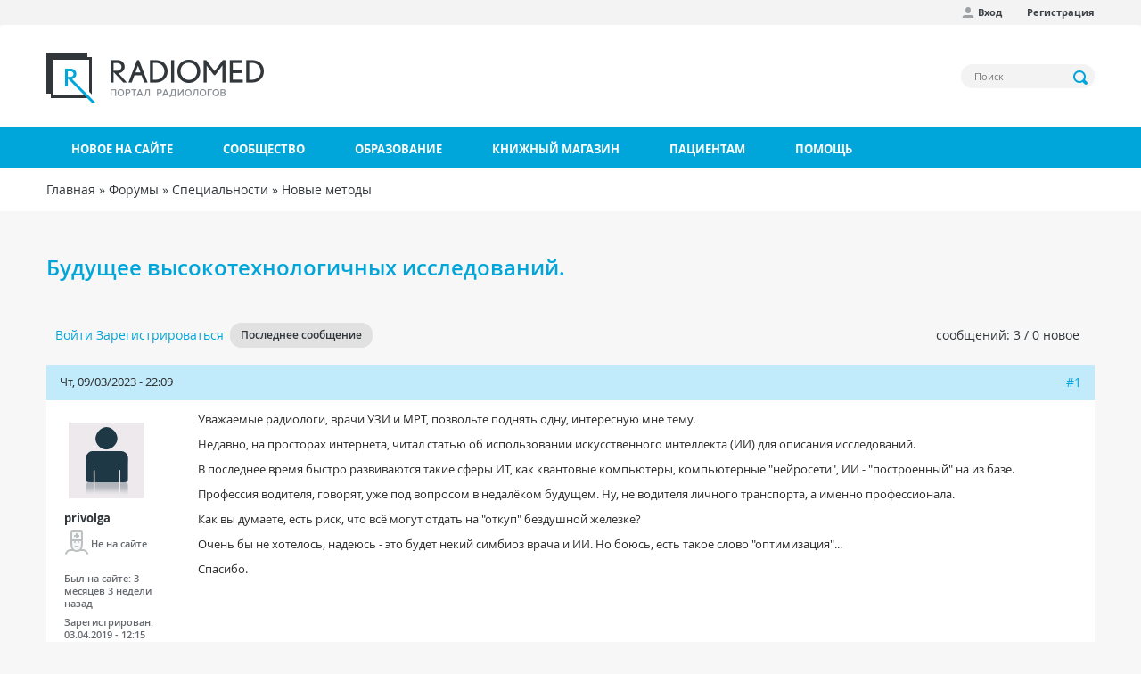

--- FILE ---
content_type: text/html; charset=utf-8
request_url: https://radiomed.ru/forum/58346-budushchee-vysokotehnologichnyh-issledovaniy
body_size: 10120
content:
<!DOCTYPE html>
<html lang="ru" dir="ltr"
  xmlns:og="http://ogp.me/ns#"
  xmlns:article="http://ogp.me/ns/article#"
  xmlns:book="http://ogp.me/ns/book#"
  xmlns:profile="http://ogp.me/ns/profile#"
  xmlns:video="http://ogp.me/ns/video#"
  xmlns:product="http://ogp.me/ns/product#">
<head profile="http://www.w3.org/1999/xhtml/vocab">
  <meta charset="utf-8">
  <meta name="viewport" content="width=device-width, initial-scale=1.0">
  <meta http-equiv="Content-Type" content="text/html; charset=utf-8" />
<link rel="shortcut icon" href="https://radiomed.ru/sites/all/themes/rm3/favicon.ico" type="image/vnd.microsoft.icon" />
<meta name="description" content="Уважаемые радиологи, врачи УЗИ и МРТ, позвольте поднять одну, интересную мне тему. Недавно, на просторах интернета, читал статью об использовании искусственного интеллекта (ИИ) для описания исследований. В последнее время быстро развиваются такие сферы ИТ, как квантовые компьютеры, компьютерные &quot;нейросети&quot;, ИИ - &quot;построенный&quot; на из базе. Профессия водителя, говорят, уже под" />
<meta name="keywords" content=", , , , МРТ, КТ, MRI, УЗИ, Рентген, обследование, диагностика, радиология" />
<meta name="generator" content="Drupal 7 (http://drupal.org)" />
<link rel="canonical" href="https://radiomed.ru/forum/58346-budushchee-vysokotehnologichnyh-issledovaniy" />
<link rel="shortlink" href="https://radiomed.ru/node/58346" />
  <title>Будущее высокотехнологичных исследований. | Портал радиологов</title>
  <link type="text/css" rel="stylesheet" href="https://radiomed.ru/sites/default/files/css/css_lQaZfjVpwP_oGNqdtWCSpJT1EMqXdMiU84ekLLxQnc4.css" media="all" />
<link type="text/css" rel="stylesheet" href="https://radiomed.ru/sites/default/files/css/css_tGTNtRAsNJmcVz4r7F6YCijbrQGDbBmziHSrRd1Stqc.css" media="all" />
<link type="text/css" rel="stylesheet" href="https://radiomed.ru/sites/default/files/css/css_7E1vJwwcYANrqNYgvxVnfeTIk27iEOIOZlf6r7BSVNo.css" media="all" />
<link type="text/css" rel="stylesheet" href="https://radiomed.ru/sites/default/files/css/css_iDxy6wzti2B95HgQF5K8Dv_6HkjcQLELvCqGNZ7ZG08.css" media="all" />
<link type="text/css" rel="stylesheet" href="https://radiomed.ru/sites/all/modules/contrib/popup/popup.css?sve89u" media="all" />
<link type="text/css" rel="stylesheet" href="https://radiomed.ru/sites/default/files/css/css_8qr-RjBpkvh9y_bJ0kUF9qX9fzA9dHgFuHg-NbKJXWY.css" media="all" />
<link type="text/css" rel="stylesheet" href="https://cdnjs.cloudflare.com/ajax/libs/font-awesome/4.4.0/css/font-awesome.min.css" media="all" />
<link type="text/css" rel="stylesheet" href="https://radiomed.ru/sites/default/files/css/css_YLWdW6wV7Ski57_eSxMdUCyO9zKEBlsYDkC-PNa2_KM.css" media="all" />
<link type="text/css" rel="stylesheet" href="https://radiomed.ru/sites/default/files/css/css_4l1Djj5eeIBcZTXmPaEdqWh6BizTQWWVm8VxNGJKfhk.css" media="all" />
  <script src="https://radiomed.ru/sites/default/files/js/js_xvYJgU6LChHqbcSh4y1AvdXfD5QBIwT3GVGVUeuksbM.js"></script>
<script src="https://radiomed.ru/sites/default/files/js/js_iqRFTiBs0obToTjbTH4DL1xwS3h5MaxSdeMUsA-v_Us.js"></script>
<script src="https://radiomed.ru/sites/default/files/js/js_LRs0KiVq_RuCOInAvsKEz88p6SU9blxScVjU-eiiUmo.js"></script>
<script>jQuery(document).ready(function($) { 
    $.expr[':'].regex = function(elem, index, match) {
            var matchParams = match[3].split(','),
            validLabels = /^(data|css):/,
            attr = {
                method: matchParams[0].match(validLabels) ? 
                matchParams[0].split(':')[0] : 'attr',
                property: matchParams.shift().replace(validLabels,'')
            },
            regexFlags = 'ig',
            regex = new RegExp(matchParams.join('').replace(/^\s+|\s+$/g,''), regexFlags);
            return regex.test(jQuery(elem)[attr.method](attr.property));
        }
    });</script>
<script src="https://radiomed.ru/sites/default/files/js/js_UloFk-7R7CZyHh3jfCLqbHrsZ-Ap1cZpKv7BRiLeYR0.js"></script>
<script src="https://radiomed.ru/sites/all/modules/contrib/popup/popup.js?sve89u"></script>
<script src="https://radiomed.ru/sites/default/files/js/js_LiVSxfm9ArYxgOcEH50o8duHJrAF-5zuxNkOqx0jMi4.js"></script>
<script>(function(i,s,o,g,r,a,m){i["GoogleAnalyticsObject"]=r;i[r]=i[r]||function(){(i[r].q=i[r].q||[]).push(arguments)},i[r].l=1*new Date();a=s.createElement(o),m=s.getElementsByTagName(o)[0];a.async=1;a.src=g;m.parentNode.insertBefore(a,m)})(window,document,"script","https://www.google-analytics.com/analytics.js","ga");ga("create", "UA-56291400-1", {"cookieDomain":"auto"});ga("set", "anonymizeIp", true);ga("send", "pageview");</script>
<script src="https://radiomed.ru/sites/default/files/js/js_HLLZMuNk_hvsCLbWWq9sAotM5oljpaYh4Fd61Mh10sU.js"></script>
<script src="https://radiomed.ru/sites/default/files/js/js_jMKC6QuBS85wexhn5iNkJIvrgmw3JqOYitksHCIck0U.js"></script>
<script src="https://radiomed.ru/sites/default/files/js/js__JuFmti1OZYyBBidIUJvoDOZg81ze1_8XkKpzZ5SPsY.js"></script>
<script>jQuery.extend(Drupal.settings, {"basePath":"\/","pathPrefix":"","ajaxPageState":{"theme":"rm3","theme_token":"SCu7TumANNgxQ3-coZsFdrGUY7Uk7mnYKuhg5s7ZIBM","jquery_version":"1.10","js":{"sites\/all\/themes\/rm3\/js\/colorbox-gallery.js":1,"sites\/all\/themes\/bootstrap\/js\/bootstrap.js":1,"sites\/all\/modules\/contrib\/jquery_update\/replace\/jquery\/1.10\/jquery.min.js":1,"misc\/jquery.once.js":1,"misc\/drupal.js":1,"sites\/all\/modules\/contrib\/jquery_update\/replace\/ui\/ui\/minified\/jquery.ui.core.min.js":1,"sites\/all\/modules\/contrib\/jquery_update\/replace\/ui\/ui\/minified\/jquery.ui.widget.min.js":1,"sites\/all\/modules\/contrib\/jquery_update\/replace\/ui\/ui\/minified\/jquery.ui.button.min.js":1,"sites\/all\/modules\/contrib\/jquery_update\/replace\/ui\/ui\/minified\/jquery.ui.mouse.min.js":1,"sites\/all\/modules\/contrib\/jquery_update\/replace\/ui\/ui\/minified\/jquery.ui.draggable.min.js":1,"sites\/all\/modules\/contrib\/jquery_update\/replace\/ui\/ui\/minified\/jquery.ui.position.min.js":1,"sites\/all\/modules\/contrib\/jquery_update\/replace\/ui\/ui\/minified\/jquery.ui.resizable.min.js":1,"sites\/all\/modules\/contrib\/jquery_update\/replace\/ui\/ui\/minified\/jquery.ui.dialog.min.js":1,"misc\/form.js":1,"misc\/ajax.js":1,"sites\/all\/modules\/contrib\/jquery_update\/js\/jquery_update.js":1,"public:\/\/languages\/ru_NVYCHPPA5jQZV8LJFEjravNwX6hqPuaMR1OVfWQVQfQ.js":1,"sites\/all\/libraries\/colorbox\/jquery.colorbox-min.js":1,"sites\/all\/modules\/contrib\/colorbox\/js\/colorbox.js":1,"sites\/all\/modules\/contrib\/colorbox\/styles\/default\/colorbox_style.js":1,"sites\/all\/modules\/contrib\/colorbox\/js\/colorbox_load.js":1,"sites\/all\/modules\/contrib\/colorbox\/js\/colorbox_inline.js":1,"sites\/all\/modules\/contrib\/event_calendar\/event_popup\/js\/event_popup.js":1,"sites\/all\/modules\/contrib\/event_calendar\/event_popup\/js\/event_popup_validate.js":1,"0":1,"sites\/all\/modules\/contrib\/inline_footnotes\/js\/inline_footnotes.js":1,"sites\/all\/modules\/contrib\/popup\/popup.js":1,"sites\/all\/modules\/contrib\/quote\/quote.js":1,"sites\/all\/modules\/contrib\/better_exposed_filters\/better_exposed_filters.js":1,"sites\/all\/modules\/contrib\/tb_megamenu\/js\/tb-megamenu-frontend.js":1,"sites\/all\/modules\/contrib\/tb_megamenu\/js\/tb-megamenu-touch.js":1,"sites\/all\/modules\/google_analytics\/googleanalytics.js":1,"1":1,"sites\/all\/themes\/bootstrap\/js\/misc\/_progress.js":1,"sites\/all\/modules\/custom\/autodialog\/autodialog.js":1,"sites\/all\/themes\/bootstrap\/js\/misc\/_collapse.js":1,"sites\/all\/modules\/contrib\/colorbox_node\/colorbox_node.js":1,"sites\/all\/themes\/rm3\/js\/bootstrap.js":1,"sites\/all\/themes\/rm3\/js\/site-wide.js":1,"sites\/all\/themes\/bootstrap\/js\/misc\/ajax.js":1},"css":{"modules\/system\/system.base.css":1,"misc\/ui\/jquery.ui.core.css":1,"misc\/ui\/jquery.ui.theme.css":1,"misc\/ui\/jquery.ui.button.css":1,"misc\/ui\/jquery.ui.resizable.css":1,"misc\/ui\/jquery.ui.dialog.css":1,"sites\/all\/modules\/contrib\/simplenews\/simplenews.css":1,"sites\/all\/modules\/contrib\/calendar\/css\/calendar_multiday.css":1,"sites\/all\/modules\/contrib\/colorbox_node\/colorbox_node.css":1,"sites\/all\/modules\/contrib\/date\/date_api\/date.css":1,"sites\/all\/modules\/contrib\/date\/date_popup\/themes\/datepicker.1.7.css":1,"modules\/field\/theme\/field.css":1,"sites\/all\/modules\/contrib\/logintoboggan\/logintoboggan.css":1,"modules\/node\/node.css":1,"sites\/all\/modules\/contrib\/office_hours\/office_hours.css":1,"sites\/all\/modules\/contrib\/toc_node\/css\/toc_node.css":1,"sites\/all\/modules\/contrib\/yashare_counters\/css\/yashare_counters.css":1,"sites\/all\/modules\/contrib\/views\/css\/views.css":1,"sites\/all\/modules\/contrib\/ckeditor\/css\/ckeditor.css":1,"sites\/all\/modules\/contrib\/colorbox\/styles\/default\/colorbox_style.css":1,"sites\/all\/modules\/contrib\/ctools\/css\/ctools.css":1,"sites\/all\/modules\/contrib\/elf\/css\/elf.css":1,"sites\/all\/modules\/contrib\/event_calendar\/event_popup\/css\/event_popup.css":1,"sites\/all\/modules\/contrib\/inline_footnotes\/css\/inline_footnotes.css":1,"sites\/all\/modules\/contrib\/popup\/popup.css":1,"sites\/all\/modules\/contrib\/quote\/quote.css":1,"sites\/all\/modules\/contrib\/advanced_forum\/styles\/naked\/advanced-forum.naked.structure.css":1,"sites\/all\/modules\/contrib\/advanced_forum\/styles\/naked\/advanced-forum.naked.images.css":1,"https:\/\/cdnjs.cloudflare.com\/ajax\/libs\/font-awesome\/4.4.0\/css\/font-awesome.min.css":1,"sites\/all\/modules\/contrib\/tb_megamenu\/css\/bootstrap.css":1,"sites\/all\/modules\/contrib\/tb_megamenu\/css\/base.css":1,"sites\/all\/modules\/contrib\/tb_megamenu\/css\/default.css":1,"sites\/all\/modules\/contrib\/tb_megamenu\/css\/compatibility.css":1,"sites\/all\/themes\/rm3\/css\/styles.css":1}},"colorbox":{"opacity":"0.85","current":"{current} \u0438\u0437 {total}","previous":"\u00ab \u041d\u0430\u0437\u0430\u0434","next":"\u0414\u0430\u043b\u0435\u0435 \u00bb ","close":"\u0417\u0430\u043a\u0440\u044b\u0442\u044c","maxWidth":"98%","maxHeight":"98%","fixed":true,"mobiledetect":true,"mobiledevicewidth":"480px"},"event_popup":{"classes":"","defaults":"width:300;height:auto;position:[center,60]","selector":"content","content_type":"event_calendar","op":false},"popup":{"effects":{"show":{"default":"this.body.show();","fade":"\n        if (this.opacity){\n          this.body.fadeTo(\u0027medium\u0027,this.opacity);\n        }else{\n          this.body.fadeIn(\u0027medium\u0027);\n        }","slide-down":"this.body.slideDown(\u0027medium\u0027)","slide-down-fade":"\n        this.body.animate(\n          {\n            height:\u0027show\u0027,\n            opacity:(this.opacity ? this.opacity : \u0027show\u0027)\n          }, \u0027medium\u0027\n        );"},"hide":{"default":"this.body.hide();","fade":"this.body.fadeOut(\u0027medium\u0027);","slide-down":"this.body.slideUp(\u0027medium\u0027);","slide-down-fade":"\n        this.body.animate(\n          {\n            height:\u0027hide\u0027,\n            opacity:\u0027hide\u0027\n          }, \u0027medium\u0027\n        );"}},"linger":"250","delay":"0"},"quote_nest":"2","better_exposed_filters":{"datepicker":false,"slider":false,"settings":[],"autosubmit":false},"urlIsAjaxTrusted":{"\/search":true},"googleanalytics":{"trackOutbound":1,"trackMailto":1,"trackDownload":1,"trackDownloadExtensions":"7z|aac|arc|arj|asf|asx|avi|bin|csv|doc(x|m)?|dot(x|m)?|exe|flv|gif|gz|gzip|hqx|jar|jpe?g|js|mp(2|3|4|e?g)|mov(ie)?|msi|msp|pdf|phps|png|ppt(x|m)?|pot(x|m)?|pps(x|m)?|ppam|sld(x|m)?|thmx|qtm?|ra(m|r)?|sea|sit|tar|tgz|torrent|txt|wav|wma|wmv|wpd|xls(x|m|b)?|xlt(x|m)|xlam|xml|z|zip","trackColorbox":1},"colorbox_node":{"width":"600px","height":"600px"},"bootstrap":{"anchorsFix":1,"anchorsSmoothScrolling":1,"formHasError":1,"popoverEnabled":1,"popoverOptions":{"animation":1,"html":0,"placement":"right","selector":"","trigger":"click","triggerAutoclose":1,"title":"","content":"","delay":0,"container":"body"},"tooltipEnabled":1,"tooltipOptions":{"animation":1,"html":0,"placement":"auto","selector":"","trigger":"hover focus","delay":0,"container":"body"}}});</script>
        
</head>
<body class="html not-front not-logged-in no-sidebars page-node page-node- page-node-58346 node-type-forum i18n-ru" >
  <div id="skip-link">
    <a href="#main-content" class="element-invisible element-focusable">Перейти к основному содержанию</a>
  </div>
    <header id="navbar" role="banner" class="navbar container navbar-default">

      <div class="rm-navbar-fixed-top">
      <nav role="navigation">
        <div class="container">
          <div class="row">
            <div class="col-md-12">
                                <div class="region region-top-menu">
    <section id="block-menu-menu-user-menu-anonymous" class="block block-menu clearfix">

      
  <ul class="menu nav"><li class="first leaf"><a href="/user/login" class="icon profile">Вход</a></li>
<li class="last leaf"><a href="/user/register">Регистрация</a></li>
</ul>
</section>
  </div>
                          </div>
          </div>
        </div>
      </nav>
    </div>
  
  <div class="container rm-navbar-header">
    <div class="row">
      <div class="branding">
        <div class="col-md-6">
                      <a class="logo navbar-btn pull-left" href="/" title="Главная">
              <img src="https://radiomed.ru/sites/all/themes/rm3/logo.png" alt="Главная" />
            </a>
                            </div>
        <div class="col-md-6">
            <div class="region region-header">
    <section id="block-views-exp-search-page" class="block block-views block-views--exp clearfix">

      
  <form action="/search" method="get" id="views-exposed-form-search-page" accept-charset="UTF-8"><div><div class="views-exposed-form">
  <div class="views-exposed-widgets clearfix">
          <div id="edit-search-api-views-fulltext-wrapper" class="views-exposed-widget views-widget-filter-search_api_views_fulltext">
                        <div class="views-widget">
          <div class="form-item form-item-search-api-views-fulltext form-type-textfield form-group"><input placeholder="Поиск" class="form-control form-text" type="text" id="edit-search-api-views-fulltext" name="search_api_views_fulltext" value="" size="30" maxlength="128" /></div>        </div>
              </div>
                    <div class="views-exposed-widget views-submit-button">
      <button type="submit" id="edit-submit-search" name="" value="Применить" class="btn btn-info form-submit">Применить</button>
    </div>
      </div>
</div>
</div></form>
</section>
  </div>
        </div>
      </div>
    </div>
  </div>

  <div class="rm-main-menu">
    <div class="container">
      <div class="row">
                      <div class="navbar-collapse">
              <nav role="navigation">
                    <div class="region region-main-menu">
    <section id="block-tb-megamenu-main-menu" class="block block-tb-megamenu clearfix">

      
  <div  class="tb-megamenu tb-megamenu-main-menu">
      <button data-target=".nav-collapse" data-toggle="collapse" class="btn btn-navbar tb-megamenu-button" type="button">
      <i class="icon-reorder">Меню</i>
    </button>
    <div class="nav-collapse collapse always-show">
    <ul  class="tb-megamenu-nav nav level-0 items-7">
  <li  data-id="10524" data-level="1" data-type="menu_item" data-class="" data-xicon="" data-caption="" data-alignsub="" data-group="0" data-hidewcol="0" data-hidesub="0" class="tb-megamenu-item level-1 mega">
  <a href="/tracker" >
        
    Новое на сайте          </a>
  </li>

<li  data-id="10527" data-level="1" data-type="menu_item" data-class="" data-xicon="" data-caption="" data-alignsub="justify" data-group="0" data-hidewcol="0" data-hidesub="0" class="tb-megamenu-item level-1 mega mega-align-justify dropdown">
  <a href="/community"  class="dropdown-toggle">
        
    Сообщество          </a>
  <div  data-class="" data-width="" class="tb-megamenu-submenu dropdown-menu mega-dropdown-menu nav-child">
  <div class="mega-dropdown-inner">
    <div  class="tb-megamenu-row row-fluid">
  <div  data-class="" data-width="4" data-hidewcol="0" id="tb-megamenu-column-2" class="tb-megamenu-column span4  mega-col-nav">
  <div class="tb-megamenu-column-inner mega-inner clearfix">
        <ul  class="tb-megamenu-subnav mega-nav level-1 items-3">
  <li  data-id="10529" data-level="2" data-type="menu_item" data-class="" data-xicon="glyphicon glyphicon-ok-sign consultation" data-caption="" data-alignsub="" data-group="0" data-hidewcol="0" data-hidesub="0" class="tb-megamenu-item level-2 mega">
  <a href="/cases" >
          <i class="glyphicon glyphicon-ok-sign consultation"></i>
        
    Клинические наблюдения          </a>
  </li>

<li  data-id="10532" data-level="2" data-type="menu_item" data-class="" data-xicon="glyphicon glyphicon-comment consultation" data-caption="" data-alignsub="" data-group="0" data-hidewcol="0" data-hidesub="0" class="tb-megamenu-item level-2 mega dropdown-submenu">
  <a href="/forum"  class="dropdown-toggle">
          <i class="glyphicon glyphicon-comment consultation"></i>
        
    Форум          </a>
  <div  data-class="" data-width="" class="tb-megamenu-submenu dropdown-menu mega-dropdown-menu nav-child">
  <div class="mega-dropdown-inner">
    <div  class="tb-megamenu-row row-fluid">
  <div  data-class="" data-width="12" data-hidewcol="0" id="tb-megamenu-column-1" class="tb-megamenu-column span12  mega-col-nav">
  <div class="tb-megamenu-column-inner mega-inner clearfix">
        <ul  class="tb-megamenu-subnav mega-nav level-2 items-1">
  <li  data-id="13433" data-level="3" data-type="menu_item" data-class="" data-xicon="glyphicon glyphicon-link consultation" data-caption="" data-alignsub="" data-group="0" data-hidewcol="0" data-hidesub="0" class="tb-megamenu-item level-3 mega">
  <a href="/forum/territoriya-ssylok" >
          <i class="glyphicon glyphicon-link consultation"></i>
        
    Наш сборник ссылок          </a>
  </li>
</ul>
  </div>
</div>
</div>
  </div>
</div>
</li>

<li  data-id="13014" data-level="2" data-type="menu_item" data-class="" data-xicon="glyphicon glyphicon-comment consultation" data-caption="" data-alignsub="" data-group="0" data-hidewcol="0" data-hidesub="0" class="tb-megamenu-item level-2 mega">
  <a href="/chat" >
          <i class="glyphicon glyphicon-comment consultation"></i>
        
    Чат RADIOMED          </a>
  </li>
</ul>
  </div>
</div>
</div>
  </div>
</div>
</li>

<li  data-id="10533" data-level="1" data-type="menu_item" data-class="" data-xicon="" data-caption="" data-alignsub="justify" data-group="0" data-hidewcol="0" data-hidesub="0" class="tb-megamenu-item level-1 mega mega-align-justify dropdown">
  <a href="/forumy/osnovnoi-razdel/obuchenie"  class="dropdown-toggle">
        
    Образование          </a>
  <div  data-class="" data-width="" class="tb-megamenu-submenu dropdown-menu mega-dropdown-menu nav-child">
  <div class="mega-dropdown-inner">
    <div  class="tb-megamenu-row row-fluid">
  <div  data-class="" data-width="4" data-hidewcol="0" id="tb-megamenu-column-3" class="tb-megamenu-column span4  mega-col-nav">
  <div class="tb-megamenu-column-inner mega-inner clearfix">
        <ul  class="tb-megamenu-subnav mega-nav level-1 items-5">
  <li  data-id="13430" data-level="2" data-type="menu_item" data-class="" data-xicon="glyphicon glyphicon-education consultation" data-caption="" data-alignsub="" data-group="0" data-hidewcol="0" data-hidesub="0" class="tb-megamenu-item level-2 mega">
  <a href="/interactive" >
          <i class="glyphicon glyphicon-education consultation"></i>
        
    Интерактивные задания          </a>
  </li>

<li  data-id="10530" data-level="2" data-type="menu_item" data-class="" data-xicon="glyphicon glyphicon-blackboard consultation" data-caption="" data-alignsub="" data-group="0" data-hidewcol="0" data-hidesub="0" class="tb-megamenu-item level-2 mega">
  <a href="/impress" >
          <i class="glyphicon glyphicon-blackboard consultation"></i>
        
    Презентации          </a>
  </li>

<li  data-id="10531" data-level="2" data-type="menu_item" data-class="" data-xicon="glyphicon glyphicon-book consultation" data-caption="" data-alignsub="" data-group="0" data-hidewcol="0" data-hidesub="0" class="tb-megamenu-item level-2 mega">
  <a href="/publications" >
          <i class="glyphicon glyphicon-book consultation"></i>
        
    Публикации          </a>
  </li>

<li  data-id="14467" data-level="2" data-type="menu_item" data-class="" data-xicon="glyphicon glyphicon-facetime-video consultation" data-caption="" data-alignsub="" data-group="0" data-hidewcol="0" data-hidesub="0" class="tb-megamenu-item level-2 mega">
  <a href="/video" >
          <i class="glyphicon glyphicon-facetime-video consultation"></i>
        
    Видео          </a>
  </li>

<li  data-id="11320" data-level="2" data-type="menu_item" data-class="" data-xicon="glyphicon glyphicon-bookmark consultation" data-caption="" data-alignsub="" data-group="0" data-hidewcol="0" data-hidesub="0" class="tb-megamenu-item level-2 mega">
  <a href="http://radiag.bmoc-spb.ru/jour/index" >
          <i class="glyphicon glyphicon-bookmark consultation"></i>
        
    Журнал "Лучевая диагностика и терапия"          </a>
  </li>
</ul>
  </div>
</div>

<div  data-showblocktitle="1" data-class="" data-width="4" data-hidewcol="" id="tb-megamenu-column-4" class="tb-megamenu-column span4  mega-col-nav">
  <div class="tb-megamenu-column-inner mega-inner clearfix">
        <div  data-type="block" data-block="block--34" class="tb-megamenu-block tb-block tb-megamenu-block">
  <div class="block-inner">
    <section id="block-block-34" class="block block-block clearfix">

      
  <p><a href="https://radiomed.ru/group/ldrm"><img alt="" src="https://radiomed.ru/sites/all/themes/rm3/images/ldrm_banner.png" /></a></p> 
</section>
  </div>
</div>
  </div>
</div>
</div>
  </div>
</div>
</li>

<li  data-id="10528" data-level="1" data-type="menu_item" data-class="" data-xicon="" data-caption="" data-alignsub="" data-group="0" data-hidewcol="0" data-hidesub="0" class="tb-megamenu-item level-1 mega">
  <a href="/shop" >
        
    Книжный магазин          </a>
  </li>

<li  data-id="15826" data-level="1" data-type="menu_item" data-class="" data-xicon="" data-caption="" data-alignsub="justify" data-group="0" data-hidewcol="0" data-hidesub="0" class="tb-megamenu-item level-1 mega mega-align-justify dropdown">
  <a href="/info"  class="dropdown-toggle">
        
    Пациентам          </a>
  <div  data-class="" data-width="" class="tb-megamenu-submenu dropdown-menu mega-dropdown-menu nav-child">
  <div class="mega-dropdown-inner">
    <div  class="tb-megamenu-row row-fluid">
  <div  data-class="" data-width="12" data-hidewcol="" id="tb-megamenu-column-5" class="tb-megamenu-column span12  mega-col-nav">
  <div class="tb-megamenu-column-inner mega-inner clearfix">
        <ul  class="tb-megamenu-subnav mega-nav level-1 items-4">
  <li  data-id="15822" data-level="2" data-type="menu_item" data-class="" data-xicon="glyphicon glyphicon-map-marker consultation" data-caption="" data-alignsub="" data-group="1" data-hidewcol="0" data-hidesub="0" class="tb-megamenu-item level-2 mega">
  <a href="/info/clinics" >
          <i class="glyphicon glyphicon-map-marker consultation"></i>
        
    Где пройти обследование          </a>
  </li>

<li  data-id="16096" data-level="2" data-type="menu_item" data-class="" data-xicon="glyphicon glyphicon-record consultation" data-caption="" data-alignsub="" data-group="0" data-hidewcol="0" data-hidesub="0" class="tb-megamenu-item level-2 mega">
  <a href="/info/ct" >
          <i class="glyphicon glyphicon-record consultation"></i>
        
    Компьютерная томография (КТ)          </a>
  </li>

<li  data-id="16094" data-level="2" data-type="menu_item" data-class="" data-xicon=" glyphicon glyphicon-magnet consultation" data-caption="" data-alignsub="" data-group="0" data-hidewcol="0" data-hidesub="0" class="tb-megamenu-item level-2 mega">
  <a href="/info/mri" >
          <i class=" glyphicon glyphicon-magnet consultation"></i>
        
    Магнитно-резонансная томография (МРТ)          </a>
  </li>

<li  data-id="15825" data-level="2" data-type="menu_item" data-class="" data-xicon="glyphicon glyphicon-question-sign consultation" data-caption="" data-alignsub="" data-group="0" data-hidewcol="0" data-hidesub="0" class="tb-megamenu-item level-2 mega">
  <a href="/forumy/osnovnoi-razdel/voprosy-patsientov" >
          <i class="glyphicon glyphicon-question-sign consultation"></i>
        
    Спросить врача          </a>
  </li>
</ul>
  </div>
</div>
</div>
  </div>
</div>
</li>

<li  data-id="11943" data-level="1" data-type="menu_item" data-class="" data-xicon="" data-caption="" data-alignsub="" data-group="0" data-hidewcol="0" data-hidesub="0" class="tb-megamenu-item level-1 mega">
  <a href="/help" >
        
    Помощь          </a>
  </li>
</ul>
      </div>
  </div>

</section>
  </div>
              </nav>
            </div>
                </div>
    </div>
  </div>
</header>

<div class="rm-breadcrumbs">
  <div class="container">
    <div class="col-md-12">
      <h2 class="element-invisible">Вы здесь</h2><div class="breadcrumb"><span class="inline odd first"><a href="/">Главная</a></span> <span class="delimiter">»</span> <span class="inline even"><a href="/forum">Форумы</a></span> <span class="delimiter">»</span> <span class="inline odd"><a href="/forumy/spetsialnosti">Специальности</a></span> <span class="delimiter">»</span> <span class="inline even last"><a href="/forumy/spetsialnosti/novye-metody">Новые методы</a></span></div>    </div>
  </div>
</div>

<div class="rm-top-bar">
  <div class="container">
    <div class="row">
          </div>
  </div>
</div>

<div id="content" class="main-container container">

  <div class="row">

    <section class="col-sm-12">
            <a id="main-content"></a>
      <a id="forum-topic-top"></a>
                    <h1 class="page-header">Будущее высокотехнологичных исследований.</h1>
                                                          <div class="region region-content">
    <section id="block-system-main" class="block block-system clearfix">

      
  
  
<div id="forum-topic-header" class="forum-topic-header clearfix">
	
  <div class="topic-post-count">
  сообщений: 3 / 0 новое  </div>

      <div class="topic-reply-link">
    <a class="auth-link" href="/user/login?destination=comment/reply/58346%23comment-form">Войти</a> <a class="auth-link" href="/user/register?destination=comment/reply/58346%23comment-form">Зарегистрироваться</a>    </div>
  
  
      <div class="last-post-link">
     <a href="/forum/58346-budushchee-vysokotehnologichnyh-issledovaniy#comment-365735" class="af-button-large active"><span>Последнее сообщение</span></a>    </div>
  

  <a id="forum-topic-top"></a>
</div>

<div id="post-58346" class="forum-post clearfix ru posted-by-46739" >
  <div class="forum-post-info clearfix">
    <div class="forum-posted-on">
      Чт, 09/03/2023 - 22:09
                </div>  
    
        
    <span class="forum-post-number"><a href="/forum/58346-budushchee-vysokotehnologichnyh-issledovaniy" class="active">#1</a></span>
  </div> 
  <div class="forum-post-wrapper">
    <div class="forum-post-panel-sub">
              

<div class="author-pane">
 <div class="author-pane-inner">
        <div class="author-pane-section author-pane-general">

                    
  <div class="picture">
    <img class="img-responsive" src="https://radiomed.ru/sites/default/files/avatars/default.png" alt="privolga аватар" title="privolga аватар" />  </div>
      
            <div class="author-pane-line author-name">
        <a href="/users/privolga" title="Посмотреть профиль пользователя." class="username">privolga</a>      </div>

                    <div class="author-pane-line author-offline">
           Не на сайте        </div>
      
                    <div class="author-pane-line">
           <span class="author-pane-label">Был на сайте:</span> 3 месяцев 3 недели назад        </div>
      
            
            
                    <div class="author-pane-line author-joined">
          <span class="author-pane-label">Зарегистрирован:</span> 03.04.2019 - 12:15        </div>
      
                    <div class="author-pane-line author-posts">
          <span class="author-pane-label">Публикации:</span> 68        </div>
      
                </div>

        <div class="author-pane-section author-pane-contact">
            
            
            
                </div>

        <div class="author-pane-section author-pane-admin">
            
              </div>
  </div>
</div>
          </div>

    <div class="forum-post-panel-main clearfix">
<!--      --><!--        <div class="forum-post-title">-->
<!--          --><!--        </div>-->
<!--      -->
      <div class="forum-post-content">
        <div class="field field-name-body field-type-text-with-summary field-label-hidden"><div class="field-items"><div class="field-item even"><p>Уважаемые радиологи, врачи УЗИ и МРТ, позвольте поднять одну, интересную мне тему.</p>  <p>Недавно, на просторах интернета, читал статью об использовании искусственного интеллекта (ИИ) для описания исследований.</p>  <p>В последнее время быстро развиваются такие сферы ИТ, как квантовые компьютеры, компьютерные "нейросети", ИИ - "построенный" на из базе.</p>  <p>Профессия водителя, говорят, уже под вопросом в недалёком будущем. Ну, не водителя личного транспорта, а именно профессионала.</p>  <p>Как вы думаете, есть риск, что всё могут отдать на "откуп" бездушной железке?</p>  <p>Очень бы не хотелось, надеюсь - это будет некий симбиоз врача и ИИ. Но боюсь, есть такое слово "оптимизация"...</p>  <p>Спасибо.</p> </div></div></div>      </div>

      
          </div>
  </div> 
  <div class="forum-post-footer clearfix">
    <div class="forum-jump-links">
      <a href="#forum-topic-top" title="Перейти вверх страницы" class="af-button-small"><span>Наверх</span></a>
    </div>

    <div class="forum-post-links">
      <ul class="links list-inline"><li class="comment-add first"></li>
<li class="0 last"><span class="af-button-small"><span><a class="auth-link" href="/user/login?destination=comment/reply/58346%23comment-form">Войти</a> <a class="auth-link" href="/user/register?destination=comment/reply/58346%23comment-form">Зарегистрироваться</a></span></span></li>
</ul>    </div>
  </div> </div> 

 
     
<div id="forum-comments" class="comment-wrapper">
  <a id="comment-365726"></a>


<div id="post-365726" class="forum-post clearfix ru posted-by-639" >
  <div class="forum-post-info clearfix">
    <div class="forum-posted-on">
      Чт, 09/03/2023 - 22:38
                    
        
                  </div>  
    
        
    <span class="forum-post-number"><a href="/comment/365726#comment-365726" class="permalink" rel="bookmark">#2</a></span>
  </div> 
  <div class="forum-post-wrapper">
    <div class="forum-post-panel-sub">
              

<div class="author-pane">
 <div class="author-pane-inner">
        <div class="author-pane-section author-pane-general">

                    
  <div class="picture">
    <img class="img-responsive" src="https://radiomed.ru/sites/default/files/avatars/default.png" alt="Андрей Юрьевич аватар" title="Андрей Юрьевич аватар" />  </div>
      
            <div class="author-pane-line author-name">
        <a href="/users/andrey-yurevich" title="Посмотреть профиль пользователя." class="username">Андрей Юрьевич</a>      </div>

                    <div class="author-pane-line author-offline">
           Не на сайте        </div>
      
                    <div class="author-pane-line">
           <span class="author-pane-label">Был на сайте:</span> 1 день 3 часа назад        </div>
      
            
            
                    <div class="author-pane-line author-joined">
          <span class="author-pane-label">Зарегистрирован:</span> 16.11.2008 - 22:16        </div>
      
                    <div class="author-pane-line author-posts">
          <span class="author-pane-label">Публикации:</span> 18100        </div>
      
                </div>

        <div class="author-pane-section author-pane-contact">
            
            
            
                </div>

        <div class="author-pane-section author-pane-admin">
            
              </div>
  </div>
</div>
          </div>

    <div class="forum-post-panel-main clearfix">
<!--      --><!--        <div class="forum-post-title">-->
<!--          --><!--        </div>-->
<!--      -->
      <div class="forum-post-content">
        <div class="field field-name-comment-body field-type-text-long field-label-hidden"><div class="field-items"><div class="field-item even"><p>Лично я ничего не думаю, пусть слоны думают, у них головы большие</p> </div></div></div>      </div>

      
              <div class="author-signature">
          <p>Андрей Юрьевич</p>        </div>
          </div>
  </div> 
  <div class="forum-post-footer clearfix">
    <div class="forum-jump-links">
      <a href="#forum-topic-top" title="Перейти вверх страницы" class="af-button-small"><span>Наверх</span></a>
    </div>

    <div class="forum-post-links">
      <ul class="links list-inline"><li class="comment-add first"></li>
<li class="comment_forbidden last"><span><a class="auth-link" href="/user/login?destination=comment/reply/58346%23comment-form">Войти</a> <a class="auth-link" href="/user/register?destination=comment/reply/58346%23comment-form">Зарегистрироваться</a></span></li>
</ul>    </div>
  </div> </div> 

 
     
<a id="comment-365735"></a>


<div id="post-365735" class="forum-post clearfix ru posted-by-17114" >
  <div class="forum-post-info clearfix">
    <div class="forum-posted-on">
      Пт, 10/03/2023 - 09:00
                    
        
                  </div>  
    
        
    <span class="forum-post-number"><a href="/comment/365735#comment-365735" class="permalink" rel="bookmark">#3</a></span>
  </div> 
  <div class="forum-post-wrapper">
    <div class="forum-post-panel-sub">
              

<div class="author-pane">
 <div class="author-pane-inner">
        <div class="author-pane-section author-pane-general">

                    
  <div class="picture">
    <img class="img-responsive" src="https://radiomed.ru/sites/default/files/avatars/picture-17114.jpg" alt="Сергей Кузьминов аватар" title="Сергей Кузьминов аватар" />  </div>
      
            <div class="author-pane-line author-name">
        <a href="/users/sergey-kuzminov" title="Посмотреть профиль пользователя." class="username">Сергей Кузьминов</a>      </div>

                    <div class="author-pane-line author-offline">
           Не на сайте        </div>
      
                    <div class="author-pane-line">
           <span class="author-pane-label">Был на сайте:</span> 1 год 1 месяц назад        </div>
      
            
            
                    <div class="author-pane-line author-joined">
          <span class="author-pane-label">Зарегистрирован:</span> 06.10.2012 - 15:51        </div>
      
                    <div class="author-pane-line author-posts">
          <span class="author-pane-label">Публикации:</span> 11813        </div>
      
                </div>

        <div class="author-pane-section author-pane-contact">
            
            
            
                </div>

        <div class="author-pane-section author-pane-admin">
            
              </div>
  </div>
</div>
          </div>

    <div class="forum-post-panel-main clearfix">
<!--      --><!--        <div class="forum-post-title">-->
<!--          --><!--        </div>-->
<!--      -->
      <div class="forum-post-content">
        <div class="field field-name-comment-body field-type-text-long field-label-hidden"><div class="field-items"><div class="field-item even"><p>Не удивлюсь дальнейшим оптимизациям. Понятно, не в хорошем направлении. Оно в чиновничьем исполнении хорошим не бывает. Когда нет своего интеллекта. заменяют искусственным</p> </div></div></div>      </div>

      
          </div>
  </div> 
  <div class="forum-post-footer clearfix">
    <div class="forum-jump-links">
      <a href="#forum-topic-top" title="Перейти вверх страницы" class="af-button-small"><span>Наверх</span></a>
    </div>

    <div class="forum-post-links">
      <ul class="links list-inline"><li class="comment-add first"></li>
<li class="comment_forbidden last"><span><a class="auth-link" href="/user/login?destination=comment/reply/58346%23comment-form">Войти</a> <a class="auth-link" href="/user/register?destination=comment/reply/58346%23comment-form">Зарегистрироваться</a></span></li>
</ul>    </div>
  </div> </div> 

 
     
      <a class="auth-link" href="/user/login?destination=comment/reply/58346%23comment-form">Войти</a> <a class="auth-link" href="/user/register?destination=comment/reply/58346%23comment-form">Зарегистрироваться</a>  </div>

</section>
  </div>
      
    </section>

    
    
  </div>
</div>

<footer class="footer">
  <div class="footer-top">
    <div class="container">
      <div class="row line-bg">
        <div class="col-md-2"></div>
        <div class="col-md-2">  <div class="region region-footer-top-2">
    <section id="block-menu-menu-menu-first" class="block block-menu clearfix">

        <h2 class="block-title">Сообщество</h2>
    
  <ul class="menu nav"><li class="first leaf"><a href="/tracker">Новое на сайте</a></li>
<li class="leaf"><a href="/cases">Клинические наблюдения</a></li>
<li class="last leaf"><a href="/forum">Форум</a></li>
</ul>
</section>
  </div>
</div>
        <div class="col-md-2">  <div class="region region-footer-top-3">
    <section id="block-menu-menu-menu-second" class="block block-menu clearfix">

        <h2 class="block-title">Образование</h2>
    
  <ul class="menu nav"><li class="first leaf"><a href="/publications" title="">Публикации</a></li>
<li class="leaf"><a href="/impress">Презентации</a></li>
<li class="last leaf"><a href="/journal">Журнал &quot;Лучевая диагностика и терапия&quot;</a></li>
</ul>
</section>
  </div>
</div>
        <div class="col-md-2">  <div class="region region-footer-top-4">
    <section id="block-menu-menu-menu-third" class="block block-menu clearfix">

        <h2 class="block-title">Информация</h2>
    
  <ul class="menu nav"><li class="first last leaf"><a href="/privacy">Соглашение</a></li>
</ul>
</section>
  </div>
</div>
        <div class="col-md-2">  <div class="region region-footer-top-5">
    <section id="block-menu-menu-menu-fourth" class="block block-menu clearfix">

        <h2 class="block-title">Дополнительно</h2>
    
  <ul class="menu nav"><li class="first leaf"><a href="/sitemap" title="">Карта сайта</a></li>
<li class="last leaf"><a href="http://mail.radiomed.ru" title="Почта с красивым радиологическим именем!">Почта @radiomed.ru</a></li>
</ul>
</section>
  </div>
</div>
        <div class="col-md-2"></div>
      </div>
    </div>
  </div>
  <div class="footer-middle">
    <div class="container">
        <div class="region region-footer-middle">
    <section id="block-block-24" class="block block-block clearfix">

      
  <div class="social-icons">
  <a href="http://www.vk.com/radiomedru" class="icon vk">&nbsp;</a>
  <a href="#" class="icon fb">&nbsp;</a>
  <a href="http://www.twitter.com/radiomedru" class="icon tw">&nbsp;</a>
  <a href="/rss.xml" class="icon rss last">&nbsp;</a>
</div>
</section>
  </div>
    </div>
  </div>
  <div class="footer-bottom">
    <div class="container">
        <div class="region region-footer-bottom">
    <section id="block-block-8" class="block block-block clearfix">

      
  <!--LiveInternet counter--><script type="text/javascript"><!--
new Image().src = "//counter.yadro.ru/hit?r"+
escape(document.referrer)+((typeof(screen)=="undefined")?"":
";s"+screen.width+"*"+screen.height+"*"+(screen.colorDepth?
screen.colorDepth:screen.pixelDepth))+";u"+escape(document.URL)+
";"+Math.random();//--></script><!--/LiveInternet-->
</section>
<section id="block-block-27" class="block block-block clearfix">

      
  <!-- Yandex.Metrika counter -->
<script type="text/javascript">
(function (d, w, c) {
    (w[c] = w[c] || []).push(function() {
        try {
            w.yaCounter3135190 = new Ya.Metrika({id:3135190,
                    webvisor:true,
                    clickmap:true,
                    trackLinks:true,
                    accurateTrackBounce:true});
        } catch(e) { }
    });

    var n = d.getElementsByTagName("script")[0],
        s = d.createElement("script"),
        f = function () { n.parentNode.insertBefore(s, n); };
    s.type = "text/javascript";
    s.async = true;
    s.src = (d.location.protocol == "https:" ? "https:" : "http:") + "//mc.yandex.ru/metrika/watch.js";

    if (w.opera == "[object Opera]") {
        d.addEventListener("DOMContentLoaded", f, false);
    } else { f(); }
})(document, window, "yandex_metrika_callbacks");
</script>
<noscript><div><img src="//mc.yandex.ru/watch/3135190" style="position:absolute; left:-9999px;" alt="" /></div></noscript>
<!-- /Yandex.Metrika counter -->
</section>
<section id="block-block-23" class="block block-block clearfix">

      
  <div class="row">
  <div class="col-md-9">
    <p>
      Все публикуемые на сайте материалы принадлежат авторам, в спорных ситуациях пожалуйста, <a href="/contact">пишите</a>.<br/>
      При перепечатке материалов обязательно указание имени автора и ссылки на источник.
    </p>
    <p>Идея и разработка сайта - <a href="/users/evgeniy-magonov">Евгений Магонов</a></p>
  </div>
  <div class="col-md-3 text-right">
    <div class="footer-branding">
      <img src="/sites/all/themes/rm3/images/footer-logo.png" alt="Radiomed.ru" />
    </div>
    <p>&copy; 2008-2018, radiomed.ru</p>
  </div>
</div>
</section>
<section id="block-block-38" class="block block-block clearfix">

      
  <div style="display:none">
<script id="top100Counter" type="text/javascript" src="https://scounter.rambler.ru/top100.jcn?1858230"></script>
<noscript>
<a href="http://top100.rambler.ru/navi/1858230/">
<img src="https://scounter.rambler.ru/top100.cnt?1858230" alt="Rambler's Top100" />
</a>
</noscript>
</div>
</section>
  </div>
    </div>
  </div>
</footer>
  <script src="https://radiomed.ru/sites/default/files/js/js_zClltfvZUcMcaaPpeIPkBbLDuT2Vn-WI5miLWYlYzWw.js"></script>
<script src="https://radiomed.ru/sites/default/files/js/js_FbpwIZNwgzwEuuL4Q2HOM07BOSCY5LxL_gwSK4ohQBM.js"></script>
</body>
</html>
